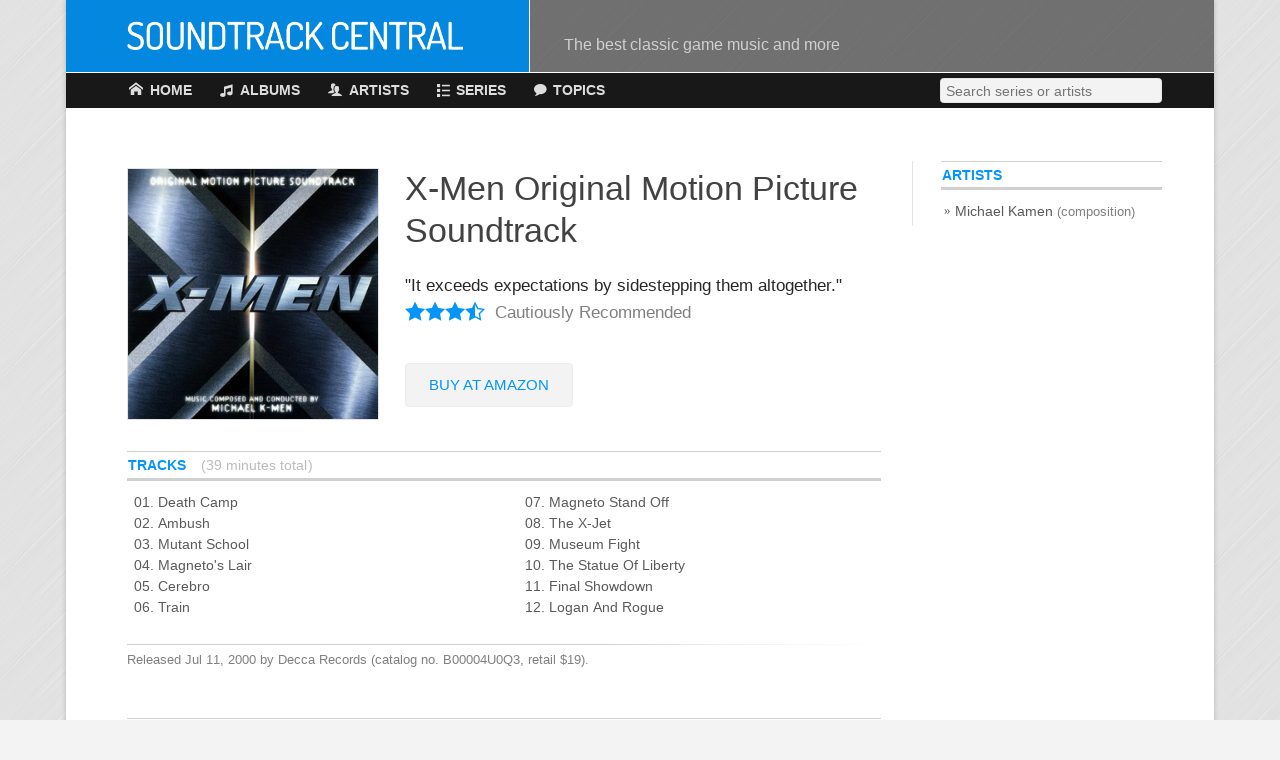

--- FILE ---
content_type: text/html; charset=utf-8
request_url: https://soundtrackcentral.com/albums/386
body_size: 6508
content:
	<!doctype html>
	<html lang="en">
	<head>
		<meta charset="utf-8">
		<title>X-Men Original Motion Picture Soundtrack</title>		<!-- Disable auto-zoom-out in handheld devices -->
		<meta name="viewport" content="width=device-width, initial-scale=1.0, maximum-scale=2.0, user-scalable=yes" />
		<!-- Fonts - load before other resources -->
		<link href='http://fonts.googleapis.com/css?family=Dosis:500|Open+Sans:400,700' rel='stylesheet' type='text/css'>
		<!-- STC site-wide includes -->
		<link rel="shortcut icon" href="/favicon.ico">
		<link rel="stylesheet" href="/css/gen.css">		<!-- Mixpanel analytics -->
		<script type="text/javascript">
			(function (f, b) { if (!b.__SV) { var e, g, i, h; window.mixpanel = b; b._i = []; b.init = function (e, f, c) { function g(a, d) { var b = d.split("."); 2 == b.length && ((a = a[b[0]]), (d = b[1])); a[d] = function () { a.push([d].concat(Array.prototype.slice.call(arguments, 0))); }; } var a = b; "undefined" !== typeof c ? (a = b[c] = []) : (c = "mixpanel"); a.people = a.people || []; a.toString = function (a) { var d = "mixpanel"; "mixpanel" !== c && (d += "." + c); a || (d += " (stub)"); return d; }; a.people.toString = function () { return a.toString(1) + ".people (stub)"; }; i = "disable time_event track track_pageview track_links track_forms track_with_groups add_group set_group remove_group register register_once alias unregister identify name_tag set_config reset opt_in_tracking opt_out_tracking has_opted_in_tracking has_opted_out_tracking clear_opt_in_out_tracking start_batch_senders people.set people.set_once people.unset people.increment people.append people.union people.track_charge people.clear_charges people.delete_user people.remove".split( " "); for (h = 0; h < i.length; h++) g(a, i[h]); var j = "set set_once union unset remove delete".split(" "); a.get_group = function () { function b(c) { d[c] = function () { call2_args = arguments; call2 = [c].concat(Array.prototype.slice.call(call2_args, 0)); a.push([e, call2]); }; } for ( var d = {}, e = ["get_group"].concat( Array.prototype.slice.call(arguments, 0)), c = 0; c < j.length; c++) b(j[c]); return d; }; b._i.push([e, f, c]); }; b.__SV = 1.2; e = f.createElement("script"); e.type = "text/javascript"; e.async = !0; e.src = "undefined" !== typeof MIXPANEL_CUSTOM_LIB_URL ? MIXPANEL_CUSTOM_LIB_URL : "file:" === f.location.protocol && "//cdn.mxpnl.com/libs/mixpanel-2-latest.min.js".match(/^\/\//) ? "https://cdn.mxpnl.com/libs/mixpanel-2-latest.min.js" : "//cdn.mxpnl.com/libs/mixpanel-2-latest.min.js"; g = f.getElementsByTagName("script")[0]; g.parentNode.insertBefore(e, g); } })(document, window.mixpanel || []);

			mixpanel.init('2bcb00c1846760befc1db0edefb9a7ba', {
				// Settings to make data anonymous & not use cookies
				ip: false,
				disable_user_identity: true,
				disable_cookie: true,
				property_blacklist: ['referrer'],
			});
			mixpanel.track("Page View");
		</script>
		<!-- Open Graph general tags -->
		<meta property="og:site_name" content="Soundtrack Central">
		<meta property="fb:admins" content="753879407">

		<!-- Album page specific -->
		<link rel="canonical" href="https://soundtrackcentral.com/albums/386/x-men-soundtrack"><link rel="stylesheet" href="/css/albums.css">
		
		<!-- Open Graph album specific --><meta property="og:type" content="article">
<meta property="og:title" content="X-Men Original Motion Picture Soundtrack">
<meta property="og:url" content="https://soundtrackcentral.com/albums/386/x-men-soundtrack">
<meta property="og:image" content="https://soundtrackcentral.com/images/albums-full/xmen.jpg">
<meta property="og:description" content="It exceeds expectations by sidestepping them altogether.">

	</head>
	<body class="albumPage">

	<script>
	// Add js class to body if javascript enabled
	jsClass = 'js';
	document.getElementsByTagName('body')[0].className += ' ' + jsClass;
	</script>


	<!-- Page opening tags -->
	<div id="pageWrapper">
		
			<!-- Main menu -->
	<header id="mainHeader" class="mainHeader">
		<h1>
			<a href="/"><img src="/graphics/logo.png" alt="Soundtrack Central"></a>
			<span class="tagLine">The best classic game music and more</span>
		</h1>
	</header>
	<nav id="mainNav" class="mainNav">
		<a id="search"></a>
		<a id="cancel_search"></a>
		<form onsubmit="location.href = '/albums'; return false;">
			<input type="search" id="mainNavSearchInput" name="text" placeholder="Search series or artists" autocomplete="off" autocorrect="off" autocapitalize="off" spellcheck="false">
		</form>
		<ul>
			<li class="navHome"><a href="/"><span>Home</span></a></li>
			<li class="hasSubmenu navAlbums">
				<a href="/recommended-albums"><span>Albums</span></a>
				<ul>
					<li><a href="/recommended-albums">Highest Rated</a></li>
					<li><a href="/polls/11/best-game-soundtracks-all-time">Readers' Picks</a></li>
					<li class="iconNavOnly"><a href="/artists">Artist Index</a></li>
					<li class="iconNavOnly"><a href="/series">Series Index</a></li>
					<li><a href="/albums">All Albums</a></li>
				</ul>
			</li>
			<li class="hasSubmenu navArtists">
				<a href="/artists"><span>Artists</span></a>
				<ul>
					<li><a href="/artists/hiroki-kikuta">Hiroki Kikuta</a></li>
					<li><a href="/artists/hitoshi-sakimoto">Hitoshi Sakimoto</a></li>
					<li><a href="/artists/joe-hisaishi">Joe Hisaishi</a></li>
					<li><a href="/artists/koji-kondo">Koji Kondo</a></li>
					<li><a href="/artists/masashi-hamauzu">Masashi Hamauzu</a></li>
					<li><a href="/artists/motoi-sakuraba">Motoi Sakuraba</a></li>
					<li><a href="/artists/nobuo-uematsu">Nobuo Uematsu</a></li>
					<li><a href="/artists/yasunori-mitsuda">Yasunori Mitsuda</a></li>
					<li><a href="/artists/yoko-kanno">Yoko Kanno</a></li>
					<li><a href="/artists/yoko-shimomura">Yoko Shimomura</a></li>
					<li><a href="/artists/yuzo-koshiro">Yuzo Koshiro</a></li>
					<li><a href="/artists">All Artists</a></li>
				</ul>
			</li>
			<li class="hasSubmenu navSeries">
				<a href="/series"><span>Series</span></a>
				<ul>
					<li><a href="/series/castlevania">Castlevania</a></li>
					<li><a href="/series/chrono-trigger">Chrono Trigger</a></li>
					<li><a href="/series/dragon-quest">Dragon Quest</a></li>
					<li><a href="/series/final-fantasy">Final Fantasy</a></li>
					<li><a href="/series/legend-of-zelda">Legend of Zelda</a></li>
					<li><a href="/series/mario">Mario</a></li>
					<li><a href="/series/mega-man">Mega Man</a></li>
					<li><a href="/series/metal-gear">Metal Gear</a></li>
					<li><a href="/series/secret-of-mana">Secret of Mana</a></li>
					<li><a href="/series/street-fighter">Street Fighter</a></li>
					<li><a href="/series/ys">Ys</a></li>
					<li><a href="/series">All Series</a></li>
				</ul>
			</li>
			<li class="hasSubmenu navTopics">
				<a href="/forums/1/game-music-topics"><span>Topics</span></a>
				<ul>
					<!-- <li><a href="/latest-topics">Latest Topics</a></li> -->
					<li><a href="/forums/1/game-music-topics">Game Music</a></li>
					<li><a href="/forums/2/gaming-topics">Gaming</a></li>
					<li><a href="/forums/3/open-topic">Open Topic</a></li>
					<!-- <li><a href="/marketplace/fm4">Marketplace</a></li> -->
					<!-- <li><a href="/topic-search">Topic Search</a></li> -->
					<!-- <li><a href="/post" rel="nofollow">Create Topic</a></li> -->
				</ul>
			</li>
			<li class="navSearch"><a href="#search"><span>Search</span></a></li>
			<li class="navCancelSearch"><a href="#cancel_search"></a></li>
		</ul>
	</nav>		
		<!-- Page content  -->	
		<div id="mainContent">

	<div class="albumSchemaWrapper" itemscope itemtype="http://schema.org/MusicAlbum"><meta itemprop="url" content="https://soundtrackcentral.com/albums/386/x-men-soundtrack"><meta itemprop="image" content="https://soundtrackcentral.com/images/albums-full/xmen.jpg">
	<div class="block-main">
		<section class="featuredAlbum">
			<div class="coverPicWrapper"><div class="coverPicPlaceholder" data-src="{width}xmen.jpg" data-class="coverPic" data-alt=""></div></div><div class="details"><header><h1 class="title" itemprop="name">X-Men Original Motion Picture Soundtrack</h1></header><div class="headlineAndRating"><span class="headline">"It exceeds expectations by sidestepping them altogether."</span><i class="ratingStars rating-7" aria-label="3 1/2 stars" role="img"></i> <span class="ratingDescription">Cautiously Recommended</span></div><ul class="buttonList"><li class=""><a href="http://www.amazon.com/dp/B00004U0Q3?tag=soundtrackcen-20" class="amazon" target="_blank">Buy at Amazon</a></li></ul></div>		</section>

			</div> <!-- .block-main -->

	<div class="block-side">
		
					<section class="artistSection">
				<header>
					<h2>Artists</h2>
				</header>

				<ul class="artistList">
						<li itemprop="byArtist" itemscope itemtype="http://schema.org/MusicGroup"><span class="name" itemprop="name">Michael Kamen</span> <span class="notes">(composition)</span></li>
				</ul>
			</section>
			</div>

	<div class="block-main">
					<section class="trackSection">
				<header>
					<h2>Tracks</h2>
					<span class="extraDetails">39 minutes total</span>				</header>

				<div class="tracksWrapper">
					<ol class="trackList">
<li>Death Camp</li>
<li>Ambush</li>
<li>Mutant School</li>
<li>Magneto's Lair</li>
<li>Cerebro</li>
<li>Train</li>
<li>Magneto Stand Off</li>
<li>The X-Jet</li>
<li>Museum Fight</li>
<li>The Statue Of Liberty</li>
<li>Final Showdown</li>
<li>Logan And Rogue</li></ol>

											<ul class="releaseNotesList">
							<li>Released Jul 11, 2000 by Decca Records (catalog no. B00004U0Q3, retail $19).</li>						</ul>
									</div>
			</section>
		
					<section class="reviewsSection">
				<header>
					<h2>Reviews</h2>
				</header>

				<article id="review-adamcorn" class="review" itemprop="review" itemscope itemtype="http://schema.org/Review">
<header>
<h3 class="headline" itemprop="headline">It exceeds expectations by sidestepping them altogether.</h3>
<p class="rating" itemprop="reviewRating" itemscope itemtype="http://schema.org/Rating"><i class="ratingStars rating-7" aria-label="3 1/2 stars" role="img"></i> Cautiously Recommended<meta itemprop="ratingValue" content="3.5"></p>
<p class="attribution">Editor's review by Adam Corn<meta itemprop="author" content="Adam Corn">
</p>
</header>
<div class="body" itemprop="reviewBody">
<p>I'd been waiting for the X-Men movie so long and hard that as the theatrical release date approached I could barely stand the anticipation.  However, to be frank, from the moment I found out Michael Kamen would take on composing chores for the soundtrack, my expectations for the score whittled away.  It's not that I had anything against Kamen; actually I was just very unfamiliar with his work and had been hoping for any of my favorite composers to be assigned instead.  Fortunately I can say that after experiencing Kamen's X-Men score in the film and on its own, my rather low expectations have been quite thoroughly surpassed, and in fact I'm very pleased with the results.</p>

<p>Kamen's approach to the score is much like the director's approach to the film itself: avoid the conventions of the genre - well endeared though they may be - and instead take a more subtle, drama-oriented approach.</p>

<p>The conventions (or cliches, depending on how critical you are) common to this sort of score are your blaring action music, your rifely melodic, easy-to-grasp character themes, and the remaining, mostly unrelated filler.  X-Men differs from this formula in that it doesn't have such blatant separation between the action/character music and the remainder.  Rather, the action and character themes are toned down a bit, the mood music is actually effective, and the score as a whole is cohesive and uncharacteristically successful in conveying drama.</p>

<p>Thematically, I'd say the score is a dual between Magneto and the X-Men.  In the score at least, Magneto actually wins out; a couple of his thematic snippets surface repeatedly, and more significantly, his dark musical mood is pervasive to the score.  As for the X-Men, their theme has just a bit of a retro'ish hail to classic comic book heroism in its simplicity.  Interestingly, the X-Men theme is sometimes spliced into segments accompanying Magneto, avoiding the type of black-and-white contrast you would see in a more typical score.  Only in "Final Showdown" does the conflict emerge clearly with high action-packed intensity, providing a fitting climax.  Other respites from Magneto's foreboding thematic presence include the hopeful "Mutant School", the ethereal and ferverent "Cerebro", and the lovely, highly melodic theme used in "Logan and Rogue".</p>

<p>Kamen's selection of instrumentation sets the score apart from typical scores of this sort.  The use of strings is heavier than usual and is oriented toward achieving a moody, slightly ominous and haunting effect, particularly in scenes accompanying Magneto.  Synthesizers and effects are also used very effectively, from the warbly synths occasionally used in Magneto tracks to the jumbled, distorted "information" sounds in "Cerebro".  An electric guitar rears its head occasionally but not to the extent one might expect from the arranger of Metallica's "S&M" rock-symphonic CD.  Perhaps most interesting is the almost techno-like form of percussion Kamen uses in a few tracks to support the film's idea of the onset of the future.</p>

<p>At about 40 minutes, the score is a bit short, although this is not so noticeable when listening through it.  I know there is credits sequence music not included, but I haven't heard that music entirely yet in the theater and can't venture a guess as to why it's missing from the CD.  Also, you X-Men fans who were hoping to hear an individual theme for each and every character (ala most RPG soundtracks) will unfortunately have to put those unrealistic expectations aside.  Magneto, the X-Men as a team, and I think also Rogue get their musical moments in the sun, but as for the rest, you'll have to "save some of that for the sequel".</p>

<p>The X-Men score doesn't offer exactly the traditional musical experience I'd hoped for, but instead it boasts a whole different type of score for the comic-book adaptation film.  Its inclination away from pure action and more towards drama may not be conventional, but it is highly effective and has left me very satisfied.  Especially those who have seen the movie will appreciate the varied and thoughtful ways Kamen has matched the music to the narrative.</p>
</div>
</article>

			</section>
		
					<section class="albumsSection">
				<header>
					<h2>More from 2000</h2>
				</header>

				<ul class="albumList grid">
					
	<li ><a href="/albums/463/dragon-quest-iv-symphonic-suite"><div class="coverPicWrapper"><div class="coverPicPlaceholder" data-src="{width}dragonquest4_sslp.jpg" data-class="coverPic" data-alt=""></div></div></a><div class="details"><a href="/albums/463/dragon-quest-iv-symphonic-suite"><h4 class="title">Dragon Quest IV Symphonic Suite</h4></a><div class="sampleAndRating"><i class="ratingStars rating-9" aria-label="4 1/2 stars" role="img"></i></div></div></li>
	<li ><a href="/albums/53/dinosaur-soundtrack"><div class="coverPicWrapper"><div class="coverPicPlaceholder" data-src="{width}dinosaur.jpg" data-class="coverPic" data-alt=""></div></div></a><div class="details"><a href="/albums/53/dinosaur-soundtrack"><h4 class="title">Dinosaur</h4></a><div class="sampleAndRating"><i class="ratingStars rating-9" aria-label="4 1/2 stars" role="img"></i></div></div></li>
	<li ><a href="/albums/142/gladiator-soundtrack"><div class="coverPicWrapper"><div class="coverPicPlaceholder" data-src="{width}gladiator.jpg" data-class="coverPic" data-alt=""></div></div></a><div class="details"><a href="/albums/142/gladiator-soundtrack"><h4 class="title">Gladiator</h4></a><div class="sampleAndRating"><i class="ratingStars rating-8" aria-label="4 stars" role="img"></i></div></div></li>
	<li ><a href="/albums/431/dragon-quest-i-ii-symphonic-suite"><div class="coverPicWrapper"><div class="coverPicPlaceholder" data-src="{width}dragonquest1~2_symphonicsuite.jpg" data-class="coverPic" data-alt=""></div></div></a><div class="details"><a href="/albums/431/dragon-quest-i-ii-symphonic-suite"><h4 class="title">Dragon Quest I-II Symphonic Suite</h4></a><div class="sampleAndRating"><i class="ratingStars rating-8" aria-label="4 stars" role="img"></i></div></div></li>				</ul>
			</section>
					<section class="tagsSection">
				<div class="tagGroup">
					<h3>Series</h3>
					<ul>
						<li><a href="/series/x-men">X-Men</a></li> 					</ul>
				</div>
			</section>
				
		<!-- Motidayt promo -->
		<section style="margin-bottom: 0; background: #f9f9f9; padding: 10px 12px; border-radius: 10px; text-align: center;">Get more done with <a href="https://motidayt.com?utm_source=stc" target="_blank" style="color: #0396F8;">Motidayt</a>, a simple, powerful habit tracker &amp; to do list for iOS and Android.</section>
	</div> <!-- .block-main -->

	</div> <!-- .albumSchemaWrapper -->		</div>  <!-- #mainContent -->

		<noscript>
			<p id="noscriptWarning">Soundtrack Central requires JavaScript for album images and full site funtionality.</p>
		</noscript>

		<div id="pageFooter">
			<p>&copy; 1997-2024 Soundtrack Central</p>
			<ul>
				<li><a href="/about">About</a></li>
				<li><a href="/">Home</a></li>
			</ul>
		</div>
	</div>  <!-- #pageWrapper -->

	<!-- Global javascript object to store available cover pic image widths -->
	<script>
		var stc = stc || {};
		stc.imagerAvailableWidths = {
			90: "/images/albums-90/",
160: "/images/albums-160/",
210: "/images/albums-210/",
300: "/images/albums-300/",
		};
	</script>

	<script  src="/js/imager.js"></script>
	<script>!window.jQuery && document.write('<script src="/js/lib/jquery-1.10.2.min.js"><\/script>')</script>
	<script  src="/js/gen.js"></script>
<script  src="/js/albums.js"></script>

	</body>
	</html>


--- FILE ---
content_type: text/css; charset=utf-8
request_url: https://soundtrackcentral.com/css/albums.css
body_size: 3614
content:
.mediaSection .videoDetailsColumn .youtubeTrackList>li:before,.artistList>li:before,.mediaSection .soundcloudLoadingMessage:before,.mediaSection .youtubeShareLinks .facebook a:before,.mediaSection .youtubeShareLinks .twitter a:before,.mediaSection .youtubeShareLinks .pinterest a:before,.mediaSection .videoDetailsColumn h3 .playYoutubeButton a:before,#playbackControls #skipPrev:before,#playbackControls #playPause:before,#playbackControls #skipNext:before,.trackList .trackSample:before,.trackList .trackSample:hover:before,.trackList .trackSample.sm2_playing:before,.trackList .trackSample.sm2_paused:before,.trackList .trackSample.sm2_playing:hover:before{font-family:'icomoon';speak:none;font-weight:normal;font-variant:normal;text-transform:none;line-height:1;-webkit-font-smoothing:antialiased}.featuredAlbum:after,.mediaSection:after,.mediaSection .mediaSubsection:after,.mediaSection .youtubeShareLinks:after,.mediaSection .videoDetailsColumn .youtubeTrackList:after,.pollRankings:after,.pollRankings li:after,#playbackControls:after{content:"";display:table;clear:both}.artistList li a,.releaseNotesList a{color:#0396F8}.artistList li a:hover,.releaseNotesList a:hover{color:#3caffd;text-decoration:underline}.trackList .trackSample{transition:color .15s}.trackList .trackSample:hover{color:#0396F8;text-decoration:underline}.pollRankings li,.artistList li,.trackList li{-webkit-column-break-inside:avoid;-moz-column-break-inside:avoid;column-break-inside:avoid;page-break-inside:avoid}.mediaSection .videoDetailsColumn h3,.trackSection h3{margin-bottom:.375rem;font-family:'Open Sans', sans-serif;font-size:1rem;font-weight:700;color:#7a7a7a}.mediaSection .videoDetailsColumn .youtubeTrackList>li,.artistList>li{position:relative;margin-bottom:.1875rem;padding-left:1.05em}.mediaSection .videoDetailsColumn .youtubeTrackList>li:before,.artistList>li:before{content:"»";padding-right:.5em;font-size:.9em;position:absolute;top:.25em;left:.25em}.mediaSection .videoDetailsColumn .youtubeTrackList>li:hover:before,.artistList>li:hover:before{color:inherit}.showMoreButton,.mediaSection .videoDetailsColumn h3 .playYoutubeButton{float:left}.showMoreButton a,.mediaSection .videoDetailsColumn h3 .playYoutubeButton a,.showMoreButton button,.mediaSection .videoDetailsColumn h3 .playYoutubeButton button,.showMoreButton input[type=submit],.mediaSection .videoDetailsColumn h3 .playYoutubeButton input[type=submit]{display:block;border:1px solid #ebebeb;text-transform:uppercase;color:#606060;background:#f3f3f3;cursor:pointer;transition:all .18s;-webkit-appearance:none}.showMoreButton a:hover,.mediaSection .videoDetailsColumn h3 .playYoutubeButton a:hover,.showMoreButton button:hover,.mediaSection .videoDetailsColumn h3 .playYoutubeButton button:hover,.showMoreButton input[type=submit]:hover,.mediaSection .videoDetailsColumn h3 .playYoutubeButton input[type=submit]:hover{background:#0396F8;color:#F2F7FF;text-decoration:none}.sm.showMoreButton,.mediaSection .videoDetailsColumn h3 .sm.playYoutubeButton{margin-right:.75em;margin-bottom:.375rem}.sm.showMoreButton a,.mediaSection .videoDetailsColumn h3 .sm.playYoutubeButton a{line-height:1.425rem;padding:0 .75em;font-family:'Open Sans', sans-serif;font-size:.9rem;border-radius:.2rem}.showMoreButton,.mediaSection .videoDetailsColumn h3 .med.playYoutubeButton{margin-right:.75em;margin-bottom:.75rem}.showMoreButton a,.mediaSection .videoDetailsColumn h3 .med.playYoutubeButton a{line-height:1.8rem;padding:0 .75em;font-family:'Open Sans', sans-serif;font-size:1rem;border-radius:.2rem}.lg.showMoreButton,.mediaSection .videoDetailsColumn h3 .playYoutubeButton{margin-right:1rem;margin-bottom:.75rem}.lg.showMoreButton a,.mediaSection .videoDetailsColumn h3 .playYoutubeButton a,.lg.showMoreButton button,.mediaSection .videoDetailsColumn h3 .playYoutubeButton button,.lg.showMoreButton input[type=submit],.mediaSection .videoDetailsColumn h3 .playYoutubeButton input[type=submit]{line-height:2.25rem;padding:0 1rem;border-radius:.33rem;font-family:'Open Sans', sans-serif;font-size:1.1rem}.featuredAlbum .buttonList li,.xl.showMoreButton,.mediaSection .videoDetailsColumn h3 .xl.playYoutubeButton{margin-right:1.5rem;margin-bottom:.75rem}.featuredAlbum .buttonList li a,.xl.showMoreButton a,.mediaSection .videoDetailsColumn h3 .xl.playYoutubeButton a,.featuredAlbum .buttonList li button,.xl.showMoreButton button,.mediaSection .videoDetailsColumn h3 .xl.playYoutubeButton button,.featuredAlbum .buttonList li input[type=submit],.xl.showMoreButton input[type=submit],.mediaSection .videoDetailsColumn h3 .xl.playYoutubeButton input[type=submit]{line-height:3rem;padding:0 1.25rem;border-radius:.33rem;font-family:'Open Sans', sans-serif;font-size:1.1rem}.featuredAlbum .buttonList li a:before,.xl.showMoreButton a:before,.mediaSection .videoDetailsColumn h3 .xl.playYoutubeButton a:before,.featuredAlbum .buttonList li button:before,.xl.showMoreButton button:before,.mediaSection .videoDetailsColumn h3 .xl.playYoutubeButton button:before,.featuredAlbum .buttonList li input[type=submit]:before,.xl.showMoreButton input[type=submit]:before,.mediaSection .videoDetailsColumn h3 .xl.playYoutubeButton input[type=submit]:before{margin-left:-.15rem}.highlighted.showMoreButton a,.mediaSection .videoDetailsColumn h3 .highlighted.playYoutubeButton a{background:#0396F8;color:#F2F7FF}.highlighted.showMoreButton a:hover,.mediaSection .videoDetailsColumn h3 .highlighted.playYoutubeButton a:hover{background:#3caffd;color:#fff}.mediaSection .videoDetailsColumn .youtubeTrackList>li:before,.artistList>li:before,.mediaSection .soundcloudLoadingMessage:before,.mediaSection .youtubeShareLinks .facebook a:before,.mediaSection .youtubeShareLinks .twitter a:before,.mediaSection .youtubeShareLinks .pinterest a:before,.mediaSection .videoDetailsColumn h3 .playYoutubeButton a:before,#playbackControls #skipPrev:before,#playbackControls #playPause:before,#playbackControls #skipNext:before,.trackList .trackSample:before,.trackList .trackSample:hover:before,.trackList .trackSample.sm2_playing:before,.trackList .trackSample.sm2_paused:before,.trackList .trackSample.sm2_playing:hover:before{font-family:'icomoon';speak:none;font-weight:normal;font-variant:normal;text-transform:none;line-height:1;-webkit-font-smoothing:antialiased}.featuredAlbum:after,.mediaSection:after,.mediaSection .mediaSubsection:after,.mediaSection .youtubeShareLinks:after,.mediaSection .videoDetailsColumn .youtubeTrackList:after,.pollRankings:after,.pollRankings li:after,#playbackControls:after{content:"";display:table;clear:both}.artistList li a,.releaseNotesList a{color:#0396F8}.artistList li a:hover,.releaseNotesList a:hover{color:#3caffd;text-decoration:underline}.trackList .trackSample{transition:color .15s}.trackList .trackSample:hover{color:#0396F8;text-decoration:underline}.pollRankings li,.artistList li,.trackList li{-webkit-column-break-inside:avoid;-moz-column-break-inside:avoid;column-break-inside:avoid;page-break-inside:avoid}.mediaSection .videoDetailsColumn h3,.trackSection h3{margin-bottom:.375rem;font-family:'Open Sans', sans-serif;font-size:1rem;font-weight:700;color:#7a7a7a}.mediaSection .videoDetailsColumn .youtubeTrackList>li,.artistList>li{position:relative;margin-bottom:.1875rem;padding-left:1.05em}.mediaSection .videoDetailsColumn .youtubeTrackList>li:before,.artistList>li:before{content:"»";padding-right:.5em;font-size:.9em;position:absolute;top:.25em;left:.25em}.mediaSection .videoDetailsColumn .youtubeTrackList>li:hover:before,.artistList>li:hover:before{color:inherit}.showMoreButton,.mediaSection .videoDetailsColumn h3 .playYoutubeButton{float:left}.showMoreButton a,.mediaSection .videoDetailsColumn h3 .playYoutubeButton a,.showMoreButton button,.mediaSection .videoDetailsColumn h3 .playYoutubeButton button,.showMoreButton input[type=submit],.mediaSection .videoDetailsColumn h3 .playYoutubeButton input[type=submit]{display:block;border:1px solid #ebebeb;text-transform:uppercase;color:#606060;background:#f3f3f3;cursor:pointer;transition:all .18s;-webkit-appearance:none}.showMoreButton a:hover,.mediaSection .videoDetailsColumn h3 .playYoutubeButton a:hover,.showMoreButton button:hover,.mediaSection .videoDetailsColumn h3 .playYoutubeButton button:hover,.showMoreButton input[type=submit]:hover,.mediaSection .videoDetailsColumn h3 .playYoutubeButton input[type=submit]:hover{background:#0396F8;color:#F2F7FF;text-decoration:none}.sm.showMoreButton,.mediaSection .videoDetailsColumn h3 .sm.playYoutubeButton{margin-right:.75em;margin-bottom:.375rem}.sm.showMoreButton a,.mediaSection .videoDetailsColumn h3 .sm.playYoutubeButton a{line-height:1.425rem;padding:0 .75em;font-family:'Open Sans', sans-serif;font-size:.9rem;border-radius:.2rem}.showMoreButton,.mediaSection .videoDetailsColumn h3 .med.playYoutubeButton{margin-right:.75em;margin-bottom:.75rem}.showMoreButton a,.mediaSection .videoDetailsColumn h3 .med.playYoutubeButton a{line-height:1.8rem;padding:0 .75em;font-family:'Open Sans', sans-serif;font-size:1rem;border-radius:.2rem}.lg.showMoreButton,.mediaSection .videoDetailsColumn h3 .playYoutubeButton{margin-right:1rem;margin-bottom:.75rem}.lg.showMoreButton a,.mediaSection .videoDetailsColumn h3 .playYoutubeButton a,.lg.showMoreButton button,.mediaSection .videoDetailsColumn h3 .playYoutubeButton button,.lg.showMoreButton input[type=submit],.mediaSection .videoDetailsColumn h3 .playYoutubeButton input[type=submit]{line-height:2.25rem;padding:0 1rem;border-radius:.33rem;font-family:'Open Sans', sans-serif;font-size:1.1rem}.featuredAlbum .buttonList li,.xl.showMoreButton,.mediaSection .videoDetailsColumn h3 .xl.playYoutubeButton{margin-right:1.5rem;margin-bottom:.75rem}.featuredAlbum .buttonList li a,.xl.showMoreButton a,.mediaSection .videoDetailsColumn h3 .xl.playYoutubeButton a,.featuredAlbum .buttonList li button,.xl.showMoreButton button,.mediaSection .videoDetailsColumn h3 .xl.playYoutubeButton button,.featuredAlbum .buttonList li input[type=submit],.xl.showMoreButton input[type=submit],.mediaSection .videoDetailsColumn h3 .xl.playYoutubeButton input[type=submit]{line-height:3rem;padding:0 1.25rem;border-radius:.33rem;font-family:'Open Sans', sans-serif;font-size:1.1rem}.featuredAlbum .buttonList li a:before,.xl.showMoreButton a:before,.mediaSection .videoDetailsColumn h3 .xl.playYoutubeButton a:before,.featuredAlbum .buttonList li button:before,.xl.showMoreButton button:before,.mediaSection .videoDetailsColumn h3 .xl.playYoutubeButton button:before,.featuredAlbum .buttonList li input[type=submit]:before,.xl.showMoreButton input[type=submit]:before,.mediaSection .videoDetailsColumn h3 .xl.playYoutubeButton input[type=submit]:before{margin-left:-.15rem}.highlighted.showMoreButton a,.mediaSection .videoDetailsColumn h3 .highlighted.playYoutubeButton a{background:#0396F8;color:#F2F7FF}.highlighted.showMoreButton a:hover,.mediaSection .videoDetailsColumn h3 .highlighted.playYoutubeButton a:hover{background:#3caffd;color:#fff}.featuredAlbum{padding-top:.5625rem;margin-bottom:2.25rem}.homeHeader .featuredAlbum{border-top:none;padding-top:0}.featuredAlbum .coverPicWrapper{float:left;width:33.333%;border:1px solid #e3e3e3}.featuredAlbum .coverPicWrapper img,.featuredAlbum .coverPicWrapper .coverPicPlaceholder{display:block;width:100%;height:auto;margin:0 auto;border:none}.featuredAlbum .details{margin-left:33.333%;padding-left:1.875rem}.featuredAlbum .title{margin-bottom:1.5rem;font-family:'Dosis', sans-serif;font-weight:500;font-size:2.4rem;color:#424242;line-height:3rem}.featuredAlbum .headlineAndRating{line-height:1.875rem;font-size:1.2rem}.featuredAlbum .headline{display:block;margin-bottom:.03rem}.featuredAlbum .ratingStars{margin-right:.25em;vertical-align:-.1em;font-size:1.2em}.featuredAlbum .ratingDescription{color:gray}@media only screen and (min-width: 50rem) and (max-width: 64.937rem){.featuredAlbum .coverPicWrapper{width:18rem}.featuredAlbum .details{margin-left:18rem;padding-left:1.6875rem}}@media not screen and (min-width: 50rem){.featuredAlbum .coverPicWrapper{width:33.333%}.featuredAlbum .details{margin-left:33.333%;padding-left:1.25rem}.featuredAlbum .title{font-family:'Dosis', sans-serif;font-weight:500;font-size:2.1rem;line-height:2.7rem}.featuredAlbum .headlineAndRating{font-size:1.1rem;line-height:1.575rem}.featuredAlbum .headline{margin-bottom:.15rem}.featuredAlbum .ratingStars{vertical-align:-.05em;font-size:1.1em}.featuredAlbum .buttonList li{margin-right:1rem;margin-bottom:.75rem}.featuredAlbum .buttonList li a,.featuredAlbum .buttonList li button,.featuredAlbum .buttonList li input[type=submit]{line-height:2.25rem;padding:0 1rem;border-radius:.33rem;font-family:'Open Sans', sans-serif;font-size:1.1rem}}@media not screen and (min-width: 38rem){.featuredAlbum .details{padding-left:.9375rem}}@media only screen and (max-width: 32rem){.featuredAlbum .coverPicWrapper{width:40%;margin-bottom:1.125rem}.featuredAlbum .details{display:inline;margin:0;padding:0}.featuredAlbum .title,.featuredAlbum .headlineAndRating,.featuredAlbum .buttonList{margin-left:40%;padding-left:.9375rem}.featuredAlbum .title{font-family:'Dosis', sans-serif;font-weight:500;font-size:1.75rem;line-height:2.1rem}.featuredAlbum .headlineAndRating{line-height:1.5rem;font-size:1rem}}@media only screen and (max-width: 28rem){.featuredAlbum .title{padding-left:.625rem}.featuredAlbum .headlineAndRating{clear:left;margin-left:0;padding-left:0}.featuredAlbum .buttonList{clear:left;margin-left:0;padding-left:0}}.featuredAlbum{padding-top:.5625rem;margin-bottom:2.25rem}.featuredAlbum header+.buttonList{margin-top:2.25rem}.featuredAlbum .headlineAndRating+.buttonList{margin-top:2.625rem}.featuredAlbum .buttonList li{position:relative;min-width:12em;text-align:center}.featuredAlbum .buttonList li a{color:#0396F8}.featuredAlbum .buttonList li:not(.deselected) a:hover{color:#F2F7FF}.featuredAlbum .buttonList li ul{position:absolute;z-index:15;width:100%;overflow:hidden;border:1px solid #ebebeb;border-radius:.5em;box-shadow:.2rem .2rem .2rem 0 #aaa;visibility:hidden;opacity:0;transition:.25s}.featuredAlbum .buttonList li:not(.deselected):hover ul,.featuredAlbum .buttonList li.selected ul{visibility:visible;opacity:1;transition:.8s}.featuredAlbum .buttonList li ul li{float:none;margin:0}.featuredAlbum .buttonList li ul li a{height:auto;border:none;border-radius:0;line-height:1.6875rem;padding-top:.375rem;padding-bottom:.375rem}.featuredAlbum .buttonList li ul li+li a{border-top:1px solid #e3e3e3}@media not screen and (min-width: 50rem){.featuredAlbum .headlineAndRating+.buttonList{margin-top:1.875rem}}@media only screen and (max-width: 32rem){.featuredAlbum .headlineAndRating+.buttonList{clear:left;margin-left:0;padding-left:0}.featuredAlbum .headlineAndRating+.buttonList li{min-width:33.333%}}@media only screen and (max-width: 28rem){.featuredAlbum .headlineAndRating+.buttonList{margin-top:1.5rem}}.mediaSection{display:none}body.js .mediaSection{display:block}.mediaSection .mediaSubsection ~ .mediaSubsection{margin-top:1.5rem}.mediaSection #soundcloudPlaylistContainer{position:relative}.mediaSection .soundcloudLoadingMessage{color:gray}.mediaSection .soundcloudLoadingMessage:before{content:"";padding-right:.5em;display:inline-block;-webkit-animation:spin 1s linear 0s infinite;-moz-animation:spin 1s linear 0s infinite;-ms-animation:spin 1s linear 0s infinite;-o-animation:spin 1s linear 0s infinite;animation:spin 1s linear 0s infinite;padding-right:0;margin-right:.5em}.mediaSection .soundcloudLoadingMessage:hover:before{color:inherit}.mediaSection .videoPlayerColumn{position:relative;max-width:450px;margin:0 auto 0 0}.mediaSection .youtubeWrapper .youtubeLoadingLink:before{width:3rem;height:3rem;font-size:3rem}.mediaSection .youtubeShareLinks{margin-top:.75rem;border:1px solid #e3e3e3;border-radius:.33rem}.mediaSection .youtubeShareLinks span{display:block;float:left;width:33.333%;height:1.75rem;line-height:1.75rem;overflow:hidden;border-left:1px solid #e3e3e3;text-align:center;color:gray}.mediaSection .youtubeShareLinks span:hover{background:#f6f6f6}.mediaSection .youtubeShareLinks span:first-child{border-left:none}.mediaSection .youtubeShareLinks a{display:block}.mediaSection .youtubeShareLinks a:before{vertical-align:-.1em;font-size:1.15em}.mediaSection .youtubeShareLinks .facebook a:before{content:"";padding-right:.5em;color:#003098}.mediaSection .youtubeShareLinks .facebook a:hover:before{color:inherit}.mediaSection .youtubeShareLinks .facebook:hover{color:#003bbc}.mediaSection .youtubeShareLinks .twitter a:before{content:"";padding-right:.5em;font-size:1.2em;color:#00abe9}.mediaSection .youtubeShareLinks .twitter a:hover:before{color:inherit}.mediaSection .youtubeShareLinks .twitter:hover{color:#00abe9}.mediaSection .youtubeShareLinks .pinterest a:before{content:"";padding-right:.5em;color:#cb2027}.mediaSection .youtubeShareLinks .pinterest a:hover:before{color:inherit}.mediaSection .youtubeShareLinks .pinterest:hover{color:#cb2027}.mediaSection .videoDetailsColumn{max-width:495px;margin-top:1.5rem}.mediaSection .videoDetailsColumn h3 .playYoutubeButton{display:inline-block;float:none;margin-left:.5rem;vertical-align:.1rem;font-family:'Open Sans', sans-serif;font-size:1rem}.mediaSection .videoDetailsColumn h3 .playYoutubeButton a{padding-left:.75em}.mediaSection .videoDetailsColumn h3 .playYoutubeButton a:before{content:"";padding-right:.5em;position:relative;top:.05em;color:#636363}.mediaSection .videoDetailsColumn h3 .playYoutubeButton a:hover:before{color:inherit}.mediaSection .videoDetailsColumn .youtubeTrackList li{float:left;margin-right:.5em}body.js .mediaSection .videoDetailsColumn .youtubeTrackList li:nth-child(n+7){display:none}.mediaSection .videoDetailsColumn .youtubeTrackList li:before,.mediaSection .videoDetailsColumn .youtubeTrackList li:hover:before{color:gray}.mediaSection .videoDetailsColumn .youtubeTrackList span{display:none}.mediaSection .videoDetailsColumn .buttonList{margin-top:.75rem}@media only screen and (min-width: 720px){.mediaSection .videoPlayerColumn{float:left;width:450px}.mediaSection .videoDetailsColumn{margin-top:0;margin-left:450px;padding-left:1.25rem}.mediaSection .videoDetailsColumn .youtubeTrackList:after{clear:none}.mediaSection .videoDetailsColumn .youtubeTrackList li{float:none}}.review:not(:first-of-type){margin-top:2.49rem}.review:not(:last-of-type){padding-bottom:2.49rem;border-bottom:1px solid #d0d0d0}.review header .headline{margin-bottom:.375rem;line-height:1.875rem;font-family:'Open Sans', sans-serif;font-size:1.2rem}.review header .rating{margin-bottom:1.125rem;font-family:'Open Sans', sans-serif;font-size:1.15rem;color:gray}.review header .ratingStars{margin-right:.3em;font-size:1.1em}.review header .attribution{margin-top:.75rem;color:gray}.review header .attribution a{margin-right:.15em;color:#0396F8}.review header .attribution a:hover{text-decoration:underline}.review header .date{white-space:nowrap;color:gray}.review .body p:last-child{margin-bottom:0}body.js .review .body p:not(:first-child){display:none}.review .track{font-size:1rem;font-weight:700;color:#5b5b5b}@media only screen and (min-width: 40rem){.review header{float:left;width:42%;padding-right:1.25rem;border-right:1px solid #e3e3e3;margin-right:1%;margin-right:1.25rem}.review header p:last-child{margin-bottom:.75rem}.review .body p:first-child,.review .body .buttonList{margin-left:43%;margin-left:calc(42% + 1.25rem)}}@media not screen and (min-width: 40rem){.review header .rating{margin-bottom:.75rem}.review header .attribution{margin-top:0;margin-bottom:1.5rem}}.topicsSection:first-child,.albumsSection:first-child{margin-top:.375rem}.topicsSection{margin-bottom:3.375rem}.topicsTable td:first-child i,.topicsTable td:first-child .poster{display:none}.commentsSection{margin-top:3.75rem}.pollRankings .type,.artistList .notes,.trackList span{color:gray}.pollRankings .type{white-space:nowrap}@media only screen and (min-width: 38rem){.pollRankings,.artistList,.trackList{column-gap:2rem;-webkit-column-gap:2rem;-moz-column-gap:2rem;column-width:18rem;-webkit-column-width:18rem;-moz-column-width:18rem;max-width:54rem}}.pollRankings li{max-width:20rem;margin-bottom:.75rem}.pollRankings li .rank{display:block;float:left;width:3rem;height:3rem;line-height:3rem;font-size:1.2rem;margin-right:.625rem;padding-right:.08rem;border:1px solid #d0d0d0;border-radius:.25rem;text-align:center;background:#0396F8;color:#F2F7FF;border-color:lighten #0396F8,35%;transition:all .099s}.pollRankings li .rank:before{content:'#'}.pollRankings li a:hover .rank{background:#3caffd;color:#fff}.pollRankings li .details{margin-left:3.625rem}.pollRankings li .title{margin-right:.25em;transition:all .3s}.pollRankings li a:hover .title{color:#0396F8;text-decoration:underline}@media only screen and (min-width: 38rem) and (max-width: 64.937rem){.pollRankings li{float:left;margin-right:1.5rem}}.artistList li{color:#5b5b5b}body.js .artistList li:nth-child(n+7){display:none}.artistList li a{margin-right:.25em}.artistList li .name{white-space:normal}.artistList li .notes{font-size:.9rem;color:gray}.artistSection .buttonList{margin-top:.75rem;margin-left:.2rem}#playbackControls{max-width:19rem;margin-top:.975rem;margin-bottom:.9rem;border:1px solid #e3e3e3;border-radius:.25rem;background:#f3f3f3}#playbackControls #skipPrev,#playbackControls #playPause,#playbackControls #skipNext{height:2.25rem;overflow:hidden;padding:.375rem .625rem;color:#6a6a6a;transition:all .15s}#playbackControls #skipPrev:not(.disabled):hover,#playbackControls #playPause:hover,#playbackControls #skipNext:not(.disabled):hover{background:#0396F8;color:#F2F7FF}#playbackControls #skipPrev,#playbackControls #skipNext{width:15%;text-align:center}#playbackControls #skipPrev.disabled,#playbackControls #skipNext.disabled{color:#ddd;cursor:default}#playbackControls #skipPrev{float:left;border-right:1px solid #e3e3e3}#playbackControls #skipPrev:before{content:"";padding-right:0;position:relative;top:.15em}#playbackControls #skipPrev:hover:before{color:inherit}#playbackControls #playPause{float:left;width:70%;text-transform:uppercase}#playbackControls #playPause:before{content:"";padding-right:.5em}#playbackControls #playPause:hover:before{color:inherit}#playbackControls #skipNext{float:right;border-left:1px solid #e3e3e3}#playbackControls #skipNext:before{content:"";padding-right:0;position:relative;top:.15em}#playbackControls #skipNext:hover:before{color:inherit}#playbackControls #statusBar{display:none}.trackSection h3{margin-left:1px}.trackSection h3 span{margin-left:.5em}.trackSection h3:first-of-type{margin-top:-.375rem}.trackSection h3:not(:first-of-type){margin-top:1.125rem}.trackSection .clippedHeight{position:relative}.trackSection .clippedHeight:after{content:"";position:absolute;z-index:1;bottom:0;left:0;width:100%;height:5.25rem;pointer-events:none;background-image:linear-gradient(to bottom, rgba(255,255,255,0), rgba(255,255,255,0.95) 100%)}.trackSection .clippedHeight+.buttonList{margin-top:1.5rem;margin-left:.2rem}.trackList{list-style:decimal;list-style:decimal-leading-zero;color:#5b5b5b}.trackList li{display:list-item;margin-left:2.2em}.trackList span{margin-left:.4rem;font-size:.9rem;color:gray}.trackList .trackSample{position:relative;padding-left:1.3em}.trackList .trackSample:before{content:"";padding-right:.5em;color:#7a7a7a;position:absolute;top:.1em;left:.1em}.trackList .trackSample:hover:before{color:inherit}.trackList .trackSample:hover,.trackList .trackSample.sm2_playing{color:#0396F8}.trackList .trackSample:hover:before,.trackList .trackSample.sm2_playing:before{content:"";padding-right:.5em;font-size:1.1em;color:inherit;position:absolute;top:0}.trackList .trackSample:hover:hover:before,.trackList .trackSample.sm2_playing:hover:before{color:inherit}.trackList .trackSample.sm2_paused,.trackList .trackSample.sm2_playing:hover{color:#0396F8}.trackList .trackSample.sm2_paused:before,.trackList .trackSample.sm2_playing:hover:before{content:"";padding-right:.5em;font-size:.8em;color:inherit;position:absolute;top:.2em}.trackList .trackSample.sm2_paused:hover:before,.trackList .trackSample.sm2_playing:hover:hover:before{color:inherit}.releaseNotesList{font-size:.9rem;color:gray}.releaseNotesList li{padding:.375rem 0;border-image:linear-gradient(90deg, #d0d0d0, #d0d0d0 480px, #f0f0f0 600px, #fff) 1;border-style:solid;border-width:1px 0 0 0}.trackList+.releaseNotesList{margin-top:1.5rem;padding-top:.375rem}

/*# sourceMappingURL=albums.css.map */

--- FILE ---
content_type: application/javascript; charset=utf-8
request_url: https://soundtrackcentral.com/js/albums.js
body_size: 2129
content:
'use strict';

$(document).ready(function($){
	// Default transition speed for showing elements
	var divShowSpeed = 1200;  // milliseconds

	// Create buttons to show hidden elements
	makeShowButton( '.review .body', 'p', 'Show Full Review' );  // Review paragraphs
	makeShowButton( '.videoDetailsColumn', 'li', 'Show Full Playlist' );  // Youtube featured tracks
	makeShowButton( '.artistSection', 'li', 'Show All Credits', 1 );  // Artist credits

	// Clip long tracks wrapper and add show button
	clipHeight({
		$el: $('.tracksWrapper'),
		clipHeight: 400,
		clipHeightBuffer: 100,
		clippedClass: 'clippedHeight',
		showMoreElHtml: '<ul class="buttonList"><li class="showMoreButton"><a href="#show_all_tracks">Show All Tracks</a></li></ul>',
		showTransitionSeconds: 1.6,
	});

	// Set hover menu touch behavior for order buttons with submenus
	stc.setHoverMenuTouchBehavior('.featuredAlbum .buttonList .hasSubmenu > a');

	loadMediaSectionYoutubeIframe();

	// Load SoundCloud playlist
	var $soundcloudDiv = $('.soundcloudPlaylistContainer');
	if ($soundcloudDiv.length) {
		var playlist = $soundcloudDiv.data('playlist');
		var $loadingParagraph = $soundcloudDiv.find('p');
		var $iframe = $('<iframe width="100%" height="350" scrolling="no" frameborder="no" src="https://w.soundcloud.com/player/?url=https%3A//api.soundcloud.com/playlists/' + playlist + '&amp;color=ff5500&amp;auto_play=false&amp;show_comments=true&amp;show_user=false&amp;show_reposts=false"></iframe>');
		$iframe.appendTo($soundcloudDiv).hide();
		$iframe.load(function() {
			$loadingParagraph.css('position', 'absolute').fadeOut(1000);
			$iframe.fadeIn(2000);
		});
	}

	// Trigger click on YouTube loading placeholder so video iframe will go ahead and load, but don't autoplay
	$('.youtubeLoadingLink').trigger('click', 'noAutoplay');

	// Set .mediaSubsection show/hide behaviors
	var hideAttr = 'data-onclick-hide';
	var showAttr = 'data-onclick-show';
	var activeLinkClass = 'active';
	$('[' + hideAttr + '], [' + showAttr + ']').on('click', function(event) {
		event.preventDefault();

		// Hide first
		var hideAttrVal = $(this).attr(hideAttr);
		if (hideAttrVal) {
			$(hideAttrVal).hide();
		}

		// Then show
		var showAttrVal = $(this).attr(showAttr);
		if (showAttrVal) {
			$(showAttrVal).show();

			// Add/remove active classes on links
			if (hideAttrVal) {
				$('a[' + hideAttr + '="' + hideAttrVal + '"]').removeClass(activeLinkClass);
			}
			$(this).addClass(activeLinkClass);
		}
	});
	// Automatically select first mediaSubsection link (and hide other mediaSubsections)
	$('.mediaSection .headerLinks a').eq(0).trigger('click');


	////////////////////
	// Private functions
	////////////////////

	/** Function to add a show button to [parentSelector] if any of the elements in its [hiddenChildrenSelector] are hidden, using [buttonText] for the label
	 *
	 * @param  {string}  parentSelector - jQuery selector for element which contains hidden elements, and to append show button to
	 * @param  {string}  hiddenChildrenSelector - jQuery selector for child elements relative to parentSelector to hide (selected by function using 'find' method)
	 * @param  {string}  buttonText - Text to put inside button (default 'Show more')
	 */
	function makeShowButton (parentSelector, hiddenChildrenSelector, buttonText, buffer) {
		// Set buttonText default
		if (typeof buttonText === 'undefined') {
			buttonText = 'Show More';
		}
		// Set buffer items default to 0
		if (typeof buffer === 'undefined') {
			buffer = 0;
		}

		// Add 'show more' button to each parentSelector that has hidden child elements
		$(parentSelector).each( function() {
			var $hiddenItems = $(this).find(hiddenChildrenSelector).filter(':hidden');
			var numHiddenItems = $hiddenItems.length;
			// If num of hidden items is within designated buffer, just show items automatically without bothering with show button
			if (numHiddenItems <= buffer) {
				$hiddenItems.show();
			}
			// Otherwise create show button for hidden items
			else if (numHiddenItems) {
				var $showMoreButtonContainer = $('<ul class="buttonList"><li class="showMoreButton"><a href="#show_more">'+buttonText+'</a></li></ul>');
				$(this).append( $showMoreButtonContainer );
				$showMoreButtonContainer.find('a').click( function(event) {
					event.preventDefault();
					$showMoreButtonContainer.hide().remove();  // Removing button lets css :last-child selectors work correctly
					$hiddenItems.fadeIn( divShowSpeed );
				});
			}
		});
	}


	/** Function to clip height of elements and add a show button that shows clipped contents
	 *
	 * @param  {object}  options
	 */
	function clipHeight (options) {
		var opt = options;
		opt.$el.each(function() {
			var $clippedEl = $(this);
			var clipHeightBuffer = opt.clipHeightBuffer || 0;

			if ($clippedEl.height() > opt.clipHeight + clipHeightBuffer) {
				var $showMoreEl = $(opt.showMoreElHtml);
				$clippedEl.after($showMoreEl);
				$clippedEl.css({
					height: opt.clipHeight + 'px',
					overflow: 'hidden',
					transition: 'height ' + opt.showTransitionSeconds + 's',
				})
				$clippedEl.addClass(opt.clippedClass);

				$showMoreEl.on('click', function(event) {
					event.preventDefault();
					$clippedEl.css({
						height: $clippedEl[0].scrollHeight,
					});
					setTimeout(function() {
						$clippedEl.css({
							height: 'auto',
						});
						$clippedEl.removeClass(opt.clippedClass);
					}, opt.showTransitionSeconds * 1000);
					$showMoreEl.fadeOut(function() {
						$(this).remove();
					});
				});
			}
		});
	}


	/*
	 * Function to load media section YouTube iframe
	 */
	function loadMediaSectionYoutubeIframe () {
		var $mediaSection = $('.mediaSection');
		var $mediaSectionYoutubeWrapper = $mediaSection.find('.youtubeWrapper');

		if ($mediaSectionYoutubeWrapper.length) {
			var $youtubeLoadingLink = $mediaSectionYoutubeWrapper.find('.youtubeLoadingLink');
			var youtubeUrlInfo = stc.getYoutubeInfoFromUrl($youtubeLoadingLink.attr('href'));

			// If not valid youtube link then hide entire media section
			if (!youtubeUrlInfo) {
				$mediaSection.fadeOut(200);
			}

			// Create the youtube wrapper and iframe
			var $youtubeIframeWrapper = stc.makeYoutubeIframeWrapper(youtubeUrlInfo.id, youtubeUrlInfo.type, {
				width: 560,
				height: 349,
				autoplay: 0,
				enablejsapi: 1,
			});

			// Insert in place of old loading link placeholder and wrapper
			$mediaSectionYoutubeWrapper.replaceWith($youtubeIframeWrapper);
		}
	}
});
